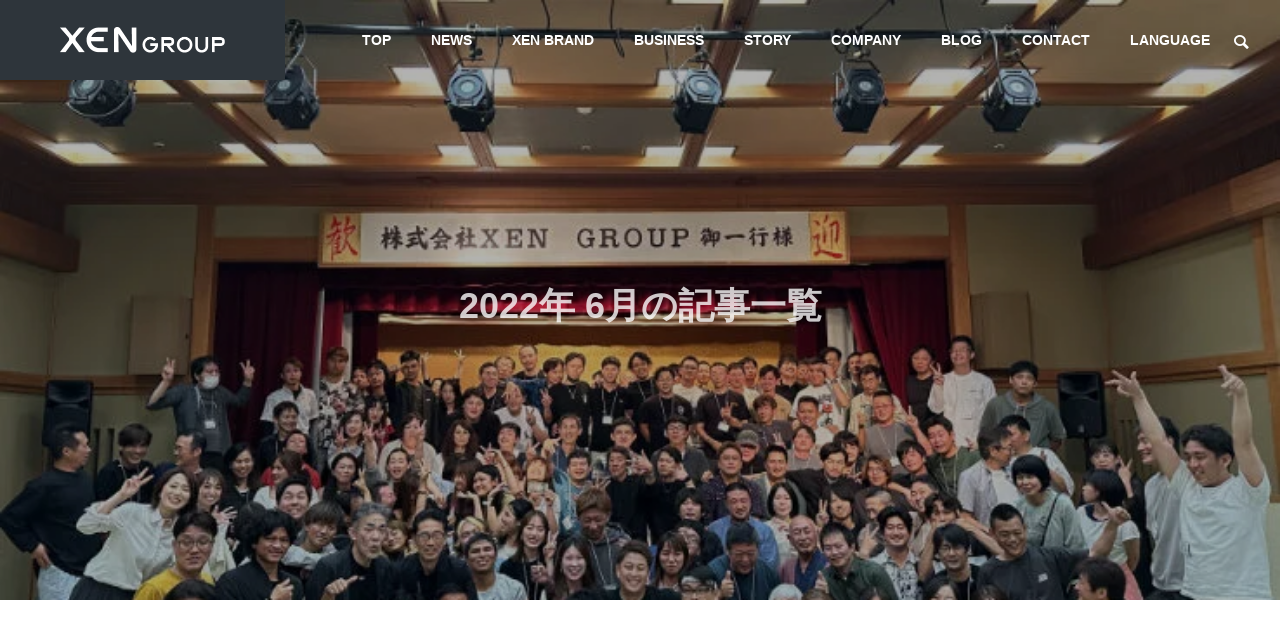

--- FILE ---
content_type: text/html; charset=UTF-8
request_url: https://xen-group.com/2022/06/
body_size: 12923
content:
<!DOCTYPE html><html class="pc" lang="ja"
prefix="og: https://ogp.me/ns#" ><head><meta charset="UTF-8">
<!--[if IE]><meta http-equiv="X-UA-Compatible" content="IE=edge"><![endif]--><meta name="viewport" content="width=device-width"><meta name="description" content="2022年 6月の記事一覧"><link rel="pingback" href="https://xen-group.com/xmlrpc.php"><title>6月, 2022 | XEN GROUP</title><meta name="robots" content="max-image-preview:large" /><link rel="canonical" href="https://xen-group.com/2022/06/" /><link rel="next" href="https://xen-group.com/2022/06/page/2/" />
<script type="application/ld+json" class="aioseo-schema">{"@context":"https:\/\/schema.org","@graph":[{"@type":"WebSite","@id":"https:\/\/xen-group.com\/#website","url":"https:\/\/xen-group.com\/","name":"XEN GROUP","description":"\u30e2\u30ce\u3065\u304f\u308a\u306f\u4e16\u754c\u3092\u8c4a\u304b\u306b\u3059\u308b","inLanguage":"ja","publisher":{"@id":"https:\/\/xen-group.com\/#organization"}},{"@type":"Organization","@id":"https:\/\/xen-group.com\/#organization","name":"XEN GROUP","url":"https:\/\/xen-group.com\/","logo":{"@type":"ImageObject","@id":"https:\/\/xen-group.com\/#organizationLogo","url":"https:\/\/xen-group.com\/wp-content\/uploads\/2021\/10\/logo_black_group.png","width":556,"height":77},"image":{"@id":"https:\/\/xen-group.com\/#organizationLogo"},"sameAs":["https:\/\/www.facebook.com\/takahata.cc","https:\/\/www.instagram.com\/takahata.cc\/","https:\/\/www.youtube.com\/channel\/UCn9ry5fOoS89QkMOiRqbsdw"]},{"@type":"BreadcrumbList","@id":"https:\/\/xen-group.com\/2022\/06\/#breadcrumblist","itemListElement":[{"@type":"ListItem","@id":"https:\/\/xen-group.com\/#listItem","position":1,"item":{"@type":"WebPage","@id":"https:\/\/xen-group.com\/","name":"\u30db\u30fc\u30e0","description":"\u4e16\u754c\u306e\u8ab2\u984c\u89e3\u6c7a\u306b\u6311\u3080\u30e2\u30ce\u3065\u304f\u308a\u96c6\u56e3\u3002\u81ea\u793e\u30d6\u30e9\u30f3\u30c9\u3067\u30d5\u30fc\u30c9\u30ed\u30b9\u3092\u89e3\u6c7a\u3059\u308b\u3010XEN BRAND\u3011\u3001\u6a5f\u68b0\u3092\u958b\u767a\u30fb\u88fd\u9020\u3059\u308b\u3010MACHINE\u3011\u3001\u4ed8\u52a0\u4fa1\u5024\u306e\u9ad8\u3044\u98df\u54c1\u3092\u4f5c\u308b\u3010FOOD\u3011\u3001\u6301\u7d9a\u53ef\u80fd\u306a\u8fb2\u696d\u306b\u6311\u3080\u3010AGRI\u3011\u306e\uff14\u3064\u306e\u4e8b\u696d\u3092\u5c55\u958b\u3002\u30d5\u30fc\u30c9\u30ed\u30b9\u306e\u89e3\u6c7a\u3092\u7b2c\u4e00\u6b69\u3068\u3057SDGs\u306e\u9054\u6210\u306b\u8ca2\u732e\u3059\u308b\u3053\u3068\u3067\u3001\u4e89\u3044\u306e\u306a\u3044\u5584\u304d\u4e16\u754c\u3092\u76ee\u6307\u3059\u3002","url":"https:\/\/xen-group.com\/"},"nextItem":"https:\/\/xen-group.com\/2022\/#listItem"},{"@type":"ListItem","@id":"https:\/\/xen-group.com\/2022\/#listItem","position":2,"item":{"@type":"WebPage","@id":"https:\/\/xen-group.com\/2022\/","name":"2022","url":"https:\/\/xen-group.com\/2022\/"},"nextItem":"https:\/\/xen-group.com\/2022\/06\/#listItem","previousItem":"https:\/\/xen-group.com\/#listItem"},{"@type":"ListItem","@id":"https:\/\/xen-group.com\/2022\/06\/#listItem","position":3,"item":{"@type":"WebPage","@id":"https:\/\/xen-group.com\/2022\/06\/","name":"6\u6708, 2022","url":"https:\/\/xen-group.com\/2022\/06\/"},"previousItem":"https:\/\/xen-group.com\/2022\/#listItem"}]},{"@type":"CollectionPage","@id":"https:\/\/xen-group.com\/2022\/06\/#collectionpage","url":"https:\/\/xen-group.com\/2022\/06\/","name":"6\u6708, 2022 | XEN GROUP","inLanguage":"ja","isPartOf":{"@id":"https:\/\/xen-group.com\/#website"},"breadcrumb":{"@id":"https:\/\/xen-group.com\/2022\/06\/#breadcrumblist"}}]}</script><link rel='dns-prefetch' href='//s.w.org' /><link rel="alternate" type="application/rss+xml" title="XEN GROUP &raquo; フィード" href="https://xen-group.com/feed/" /><link rel="alternate" type="application/rss+xml" title="XEN GROUP &raquo; コメントフィード" href="https://xen-group.com/comments/feed/" />
<script type="text/javascript">window._wpemojiSettings={"baseUrl":"https:\/\/s.w.org\/images\/core\/emoji\/13.1.0\/72x72\/","ext":".png","svgUrl":"https:\/\/s.w.org\/images\/core\/emoji\/13.1.0\/svg\/","svgExt":".svg","source":{"concatemoji":"https:\/\/xen-group.com\/wp-includes\/js\/wp-emoji-release.min.js?ver=5.9.12"}};
/*! This file is auto-generated */
!function(e,a,t){var n,r,o,i=a.createElement("canvas"),p=i.getContext&&i.getContext("2d");function s(e,t){var a=String.fromCharCode;p.clearRect(0,0,i.width,i.height),p.fillText(a.apply(this,e),0,0);e=i.toDataURL();return p.clearRect(0,0,i.width,i.height),p.fillText(a.apply(this,t),0,0),e===i.toDataURL()}function c(e){var t=a.createElement("script");t.src=e,t.defer=t.type="text/javascript",a.getElementsByTagName("head")[0].appendChild(t)}for(o=Array("flag","emoji"),t.supports={everything:!0,everythingExceptFlag:!0},r=0;r<o.length;r++)t.supports[o[r]]=function(e){if(!p||!p.fillText)return!1;switch(p.textBaseline="top",p.font="600 32px Arial",e){case"flag":return s([127987,65039,8205,9895,65039],[127987,65039,8203,9895,65039])?!1:!s([55356,56826,55356,56819],[55356,56826,8203,55356,56819])&&!s([55356,57332,56128,56423,56128,56418,56128,56421,56128,56430,56128,56423,56128,56447],[55356,57332,8203,56128,56423,8203,56128,56418,8203,56128,56421,8203,56128,56430,8203,56128,56423,8203,56128,56447]);case"emoji":return!s([10084,65039,8205,55357,56613],[10084,65039,8203,55357,56613])}return!1}(o[r]),t.supports.everything=t.supports.everything&&t.supports[o[r]],"flag"!==o[r]&&(t.supports.everythingExceptFlag=t.supports.everythingExceptFlag&&t.supports[o[r]]);t.supports.everythingExceptFlag=t.supports.everythingExceptFlag&&!t.supports.flag,t.DOMReady=!1,t.readyCallback=function(){t.DOMReady=!0},t.supports.everything||(n=function(){t.readyCallback()},a.addEventListener?(a.addEventListener("DOMContentLoaded",n,!1),e.addEventListener("load",n,!1)):(e.attachEvent("onload",n),a.attachEvent("onreadystatechange",function(){"complete"===a.readyState&&t.readyCallback()})),(n=t.source||{}).concatemoji?c(n.concatemoji):n.wpemoji&&n.twemoji&&(c(n.twemoji),c(n.wpemoji)))}(window,document,window._wpemojiSettings);</script><link rel="stylesheet" href="https://xen-group.com/wp-content/cache/tcd/common.css" type="text/css" media="all">
<script type='text/javascript' src='https://xen-group.com/wp-includes/js/jquery/jquery.min.js?ver=3.6.0' id='jquery-core-js'></script>
<script type='text/javascript' src='https://xen-group.com/wp-includes/js/jquery/jquery-migrate.min.js?ver=3.3.2' id='jquery-migrate-js'></script>
<script type='text/javascript' src='https://xen-group.com/wp-includes/js/jquery/jquery.form.min.js?ver=4.3.0' id='jquery-form-js'></script>
<script type='text/javascript' src='https://xen-group.com/wp-content/plugins/download-manager/assets/bootstrap/js/popper.min.js?ver=5.9.12' id='wpdm-poper-js'></script>
<script type='text/javascript' src='https://xen-group.com/wp-content/plugins/download-manager/assets/bootstrap/js/bootstrap.min.js?ver=5.9.12' id='wpdm-front-bootstrap-js'></script>
<script type='text/javascript' id='wpdm-frontjs-js-extra'>var wpdm_url={"home":"https:\/\/xen-group.com\/","site":"https:\/\/xen-group.com\/","ajax":"https:\/\/xen-group.com\/wp-admin\/admin-ajax.php"};var wpdm_js={"spinner":"<i class=\"fas fa-sun fa-spin\"><\/i>"};</script>
<script type='text/javascript' src='https://xen-group.com/wp-content/plugins/download-manager/assets/js/front.js?ver=3.2.25' id='wpdm-frontjs-js'></script>
<script type='text/javascript' src='https://xen-group.com/wp-content/plugins/wpdm-premium-packages/assets/js/wpdmpp-front.js?ver=5.9.12' id='wpdm-pp-js-js'></script><link rel="https://api.w.org/" href="https://xen-group.com/wp-json/" />    <script>var wpdmpp_base_url='https://xen-group.com/wp-content/plugins/wpdm-premium-packages/';var wpdmpp_currency_sign='$';var wpdmpp_csign_before='$';var wpdmpp_csign_after='';var wpdmpp_currency_code='USD';var wpdmpp_cart_url='https://xen-group.com/2022/06/30/%e5%8b%a4%e6%80%a0%e7%ae%a1%e7%90%86%e3%81%ae%e3%82%b7%e3%82%b9%e3%83%86%e3%83%a0%e5%8c%96%e3%81%8c%e7%b4%b9%e4%bb%8b%e3%81%95%e3%82%8c%e3%81%be%e3%81%97%e3%81%9f%ef%bc%81/';var wpdmpp_txt={"cart_button_label":"<i class=\"fas fa-shopping-basket mr-2\"><\/i>Add To Cart","pay_now":"Complete Purchase","checkout_button_label":"Complete Purchase"};</script><link rel="stylesheet" media="screen and (max-width:1201px)" href="https://xen-group.com/wp-content/themes/solaris_tcd088/css/footer-bar.css?ver=1.1.1"><script src="https://xen-group.com/wp-content/themes/solaris_tcd088/js/jquery.easing.1.4.js?ver=1.1.1"></script>
<script src="https://xen-group.com/wp-content/themes/solaris_tcd088/js/jscript.js?ver=1.1.1"></script>
<script src="https://xen-group.com/wp-content/themes/solaris_tcd088/js/jquery.cookie.min.js?ver=1.1.1"></script>
<script src="https://xen-group.com/wp-content/themes/solaris_tcd088/js/comment.js?ver=1.1.1"></script>
<script src="https://xen-group.com/wp-content/themes/solaris_tcd088/js/parallax.js?ver=1.1.1"></script><script src="https://xen-group.com/wp-content/themes/solaris_tcd088/js/simplebar.min.js?ver=1.1.1"></script><script src="https://xen-group.com/wp-content/themes/solaris_tcd088/js/header_fix.js?ver=1.1.1"></script><style>#blog_list .title{font-size:20px}@media screen and (max-width:750px){#blog_list .title{font-size:16px}}#page_header .overlay{background-color:rgba(0,0,0,.3)}#site_wrap{display:none}#site_loader_overlay{background:#fff;opacity:1;position:fixed;top:0;left:0;width:100%;height:100%;width:100%;height:100vh;z-index:99999}#site_loader_overlay.slide_up{top:-100vh;opacity:0;-webkit-transition:transition:top .7s cubic-bezier(.83,0,.17,1) .4s,opacity 0s cubic-bezier(.83,0,.17,1) 1.5s;transition:top .7s cubic-bezier(.83,0,.17,1) .4s,opacity 0s cubic-bezier(.83,0,.17,1) 1.5s}#site_loader_overlay.slide_down{top:100vh;opacity:0;-webkit-transition:transition:top .7s cubic-bezier(.83,0,.17,1) .4s,opacity 0s cubic-bezier(.83,0,.17,1) 1.5s;transition:top .7s cubic-bezier(.83,0,.17,1) .4s,opacity 0s cubic-bezier(.83,0,.17,1) 1.5s}#site_loader_overlay.slide_left{left:-100%;opactiy:0;-webkit-transition:transition:left .7s cubic-bezier(.83,0,.17,1) .4s,opacity 0s cubic-bezier(.83,0,.17,1) 1.5s;transition:left .7s cubic-bezier(.83,0,.17,1) .4s,opacity 0s cubic-bezier(.83,0,.17,1) 1.5s}#site_loader_overlay.slide_right{left:100%;opactiy:0;-webkit-transition:transition:left .7s cubic-bezier(.83,0,.17,1) .4s,opacity 0s cubic-bezier(.83,0,.17,1) 1.5s;transition:left .7s cubic-bezier(.83,0,.17,1) .4s,opacity 0s cubic-bezier(.83,0,.17,1) 1.5s}#site_loader_logo{position:relative;width:100%;height:100%}#site_loader_logo_inner{position:absolute;text-align:center;width:100%;top:50%;-ms-transform:translateY(-50%);-webkit-transform:translateY(-50%);transform:translateY(-50%)}#site_loader_overlay.active #site_loader_logo_inner{opacity:0;-webkit-transition:all 1s cubic-bezier(.22,1,.36,1) 0s;transition:all 1s cubic-bezier(.22,1,.36,1) 0s}#site_loader_logo img.mobile{display:none}#site_loader_logo .catch{line-height:1.6;padding:0 50px;width:100%;-webkit-box-sizing:border-box;box-sizing:border-box}#site_loader_logo_inner .message{text-align:left;margin:30px auto 0;display:table}#site_loader_logo.no_logo .message{margin-top:0 !important}#site_loader_logo_inner .message.type2{text-align:center}#site_loader_logo_inner .message.type3{text-align:right}#site_loader_logo_inner .message_inner{display:inline;line-height:1.5;margin:0}@media screen and (max-width:750px){#site_loader_logo.has_mobile_logo img.pc{display:none}#site_loader_logo.has_mobile_logo img.mobile{display:inline}#site_loader_logo .message{margin:23px auto 0}#site_loader_logo .catch{padding:0 20px}}#site_loader_logo .logo_image{opacity:0}#site_loader_logo.use_normal_animation .catch{opacity:0}#site_loader_logo.use_text_animation .catch span{opacity:0;position:relative}#site_loader_logo .message{opacity:0}#site_loader_logo.active .logo_image{-webkit-animation:opacityAnimation 1.4s ease forwards .5s;animation:opacityAnimation 1.4s ease forwards .5s}#site_loader_logo img.use_logo_animation{position:relative;-webkit-animation:slideUpDown 1.5s ease-in-out infinite 0s;animation:slideUpDown 1.5s ease-in-out infinite 0s}#site_loader_logo.use_normal_animation.active .catch{-webkit-animation:opacityAnimation 1.4s ease forwards .5s;animation:opacityAnimation 1.4s ease forwards .5s}#site_loader_logo.use_text_animation .catch span.animate{-webkit-animation:text_animation .5s ease forwards 0s;animation:text_animation .5s ease forwards 0s}#site_loader_logo.use_normal_animation.active .message{-webkit-animation:opacityAnimation 1.4s ease forwards 1.5s;animation:opacityAnimation 1.4s ease forwards 1.5s}#site_loader_logo.use_text_animation.active .message{-webkit-animation:opacityAnimation 1.4s ease forwards 2s;animation:opacityAnimation 1.4s ease forwards 2s}#site_loader_logo_inner .text{display:inline}#site_loader_logo_inner .dot_animation_wrap{display:inline;margin:0 0 0 4px;position:absolute}#site_loader_logo_inner .dot_animation{display:inline}#site_loader_logo_inner i{width:2px;height:2px;margin:0 4px 0 0;border-radius:100%;display:inline-block;background:#000;-webkit-animation:loading-dots-middle-dots .5s linear infinite;-ms-animation:loading-dots-middle-dots .5s linear infinite;animation:loading-dots-middle-dots .5s linear infinite}#site_loader_logo_inner i:first-child{opacity:0;-webkit-animation:loading-dots-first-dot .5s infinite;-ms-animation:loading-dots-first-dot .5s linear infinite;animation:loading-dots-first-dot .5s linear infinite;-webkit-transform:translate(-4px);-ms-transform:translate(-4px);transform:translate(-4px)}#site_loader_logo_inner i:last-child{-webkit-animation:loading-dots-last-dot .5s linear infinite;-ms-animation:loading-dots-last-dot .5s linear infinite;animation:loading-dots-last-dot .5s linear infinite}@-webkit-keyframes loading-dots-fadein{100%{opacity:1}}@keyframes loading-dots-fadein{100%{opacity:1}}@-webkit-keyframes loading-dots-first-dot{100%{-webkit-transform:translate(6px);-ms-transform:translate(6px);transform:translate(6px);opacity:1}}@keyframes loading-dots-first-dot{100%{-webkit-transform:translate(6px);-ms-transform:translate(6px);transform:translate(6px);opacity:1}}@-webkit-keyframes loading-dots-middle-dots{100%{-webkit-transform:translate(6px);-ms-transform:translate(6px);transform:translate(6px)}}@keyframes loading-dots-middle-dots{100%{-webkit-transform:translate(6px);-ms-transform:translate(6px);transform:translate(6px)}}@-webkit-keyframes loading-dots-last-dot{100%{-webkit-transform:translate(6px);-ms-transform:translate(6px);transform:translate(6px);opacity:0}}@keyframes loading-dots-last-dot{100%{-webkit-transform:translate(6px);-ms-transform:translate(6px);transform:translate(6px);opacity:0}}#site_loader_overlay.active #site_loader_animation{opacity:0;-webkit-transition:all 1s cubic-bezier(.22,1,.36,1) 0s;transition:all 1s cubic-bezier(.22,1,.36,1) 0s}#site_loader_logo_inner .message{font-size:16px;color:#000}#site_loader_logo_inner i{background:#000}@media screen and (max-width:750px){#site_loader_logo_inner .message{font-size:14px}}.broken_link,a.broken_link{text-decoration:line-through}</style><link rel="icon" href="https://xen-group.com/wp-content/uploads/2025/02/favicon4.jpg" sizes="32x32"/><link rel="icon" href="https://xen-group.com/wp-content/uploads/2025/02/favicon4.jpg" sizes="192x192"/><link rel="apple-touch-icon" href="https://xen-group.com/wp-content/uploads/2025/02/favicon4.jpg"/><meta name="msapplication-TileImage" content="https://xen-group.com/wp-content/uploads/2025/02/favicon4.jpg"/><meta name="generator" content="WordPress Download Manager 3.2.25"/><link href="https://fonts.googleapis.com/css?family=Rubik" rel="stylesheet"><style>.w3eden .fetfont,.w3eden .btn,.w3eden .btn.wpdm-front h3.title,.w3eden .wpdm-social-lock-box .IN-widget a span:last-child,.w3eden #xfilelist .panel-heading,.w3eden .wpdm-frontend-tabs a,.w3eden .alert:before,.w3eden .panel .panel-heading,.w3eden .discount-msg,.w3eden .panel.dashboard-panel h3,.w3eden #wpdm-dashboard-sidebar .list-group-item,.w3eden #package-description .wp-switch-editor,.w3eden .w3eden.author-dashbboard .nav.nav-tabs li a,.w3eden .wpdm_cart thead th,.w3eden #csp .list-group-item,.w3eden .modal-title{font-family:Rubik,-apple-system,BlinkMacSystemFont,"Segoe UI",Roboto,Helvetica,Arial,sans-serif,"Apple Color Emoji","Segoe UI Emoji","Segoe UI Symbol";text-transform:uppercase;font-weight:700}.w3eden #csp .list-group-item{text-transform:unset}</style>
<script type="text/javascript">jQuery(document).ready(function($){if($('.megamenu_a .slider').length){$('.megamenu_a .slider').slick({infinite:true,dots:false,arrows:false,slidesToShow:3,slidesToScroll:1,swipeToSlide:true,touchThreshold:20,adaptiveHeight:false,pauseOnHover:true,autoplay:true,fade:false,easing:'easeOutExpo',speed:700,autoplaySpeed:5000});$('.megamenu_a .prev_item').on('click',function(){$(this).closest('.megamenu_a').find('.slider').slick('slickPrev');});$('.megamenu_a .next_item').on('click',function(){$(this).closest('.megamenu_a').find('.slider').slick('slickNext');});};if($('.megamenu_b .service_list_area').length){$(".megamenu_b .service_item_list .item").hover(function(){$(this).siblings().removeClass('active');$(this).addClass('active');service_id=$(this).data('service-id');$(this).closest('.service_list_area').find('.service_image_list .image').removeClass('active');$('#'+service_id).addClass('active');},function(){$(this).removeClass('active');});};});</script><script async src="https://www.googletagmanager.com/gtag/js?id=UA-96539581-2"></script>
<script>window.dataLayer=window.dataLayer||[];function gtag(){dataLayer.push(arguments);}
gtag('js',new Date());gtag('config','UA-96539581-2');</script></head><body data-rsssl=1 id="body" class="archive date load_screen_animation_type1 use_loading_screen use_header_fix use_mobile_header_fix one_news_category"><div id="site_loader_overlay"><div id="site_loader_logo" class="cf   has_mobile_logo  use_normal_animation"><div id="site_loader_logo_inner"><div class="logo_image"><img class="pc use_logo_animation" src="https://xen-group.com/wp-content/uploads/2025/01/new-logo2.png?1768597550" alt="" title="" width="330" height="51" /></div><div class="logo_image"><img class="mobile use_logo_animation" src="https://xen-group.com/wp-content/uploads/2025/01/sp用.png?1768597550" alt="" title="" width="199" height="31" /></div></div></div></div><header id="header"><div id="header_logo"><p class="logo">
<a href="https://xen-group.com/" title="XEN GROUP">
<img class="logo_image pc" src="https://xen-group.com/wp-content/uploads/2025/01/pc用ロゴ_2.png?1768597550" alt="XEN GROUP" title="XEN GROUP" width="165" height="26" />
<img class="logo_image mobile" src="https://xen-group.com/wp-content/uploads/2025/01/pc用ロゴ.png?1768597550" alt="XEN GROUP" title="XEN GROUP" width="99" height="16" />   </a></p></div><div id="header_search"><div id="header_search_button"></div><form role="search" method="get" id="header_searchform" action="https://xen-group.com"><div class="input_area"><input type="text" value="" id="header_search_input" name="s" autocomplete="off"></div><div class="button"><label for="header_search_button"></label><input type="submit" id="header_search_button" value=""></div></form></div>
<a id="global_menu_button" href="#"><span></span><span></span><span></span></a><nav id="global_menu"><ul id="menu-%e3%83%a1%e3%83%8b%e3%83%a5%e3%83%bc" class="menu"><li id="menu-item-31" class="menu-item menu-item-type-custom menu-item-object-custom menu-item-home menu-item-31 "><a href="https://xen-group.com/">TOP</a></li><li id="menu-item-201" class="menu-item menu-item-type-custom menu-item-object-custom menu-item-201 "><a href="https://xen-group.com/news/">NEWS</a></li><li id="menu-item-8228" class="menu-item menu-item-type-custom menu-item-object-custom menu-item-has-children menu-item-8228 "><a href="https://xen-jpn.com/">XEN BRAND</a><ul class="sub-menu"><li id="menu-item-8229" class="menu-item menu-item-type-custom menu-item-object-custom menu-item-8229 "><a href="https://xen-jpn.com/wss-xcu/">X-Charge unit</a></li><li id="menu-item-254" class="menu-item menu-item-type-post_type menu-item-object-page menu-item-254 "><a href="https://xen-group.com/heat-tech/">X-Dry unit</a></li></ul></li><li id="menu-item-195" class="menu-item menu-item-type-custom menu-item-object-custom menu-item-has-children menu-item-195 "><a href="https://xen-group.com/business/">BUSINESS</a><ul class="sub-menu"><li id="menu-item-196" class="menu-item menu-item-type-post_type menu-item-object-service menu-item-196 "><a href="https://xen-group.com/business/xen/">XEN BRAND</a></li><li id="menu-item-3717" class="menu-item menu-item-type-custom menu-item-object-custom menu-item-has-children menu-item-3717 "><a>MACHINE</a><ul class="sub-menu"><li id="menu-item-3716" class="menu-item menu-item-type-custom menu-item-object-custom menu-item-3716 "><a href="https://machine.xen-group.com/">XEN MACHINE</a></li><li id="menu-item-3667" class="menu-item menu-item-type-custom menu-item-object-custom menu-item-3667 "><a href="https://ja.nc-net.or.jp/company/92852/">XEN MACHINE  ×  EMIDAS</a></li></ul></li><li id="menu-item-198" class="menu-item menu-item-type-post_type menu-item-object-service menu-item-198 "><a href="https://xen-group.com/business/food/">FOOD</a></li><li id="menu-item-199" class="menu-item menu-item-type-post_type menu-item-object-service menu-item-199 "><a href="https://xen-group.com/business/agri/">AGRI</a></li></ul></li><li id="menu-item-200" class="menu-item menu-item-type-custom menu-item-object-custom menu-item-200 "><a href="https://xen-group.com/story/">STORY</a></li><li id="menu-item-491" class="menu-item menu-item-type-post_type menu-item-object-page menu-item-has-children menu-item-491 "><a href="https://xen-group.com/company-profile/">COMPANY</a><ul class="sub-menu"><li id="menu-item-676" class="menu-item menu-item-type-custom menu-item-object-custom menu-item-676 "><a href="https://xen-group.com/company-profile/">PHILOSOPHY</a></li><li id="menu-item-671" class="menu-item menu-item-type-custom menu-item-object-custom menu-item-671 "><a href="https://xen-group.com/company-profile/#message">MESSAGE</a></li><li id="menu-item-677" class="menu-item menu-item-type-custom menu-item-object-custom menu-item-677 "><a href="https://xen-group.com/company-profile/#overview">OVERVIEW</a></li><li id="menu-item-678" class="menu-item menu-item-type-custom menu-item-object-custom menu-item-678 "><a href="https://xen-group.com/company-profile/#history">HISTORY</a></li><li id="menu-item-674" class="menu-item menu-item-type-custom menu-item-object-custom menu-item-674 "><a href="https://xen-group.com/company-profile/#access">ACCESS</a></li></ul></li><li id="menu-item-2668" class="menu-item menu-item-type-post_type menu-item-object-page current_page_parent menu-item-2668 current-menu-item"><a href="https://xen-group.com/blog/">BLOG</a></li><li id="menu-item-764" class="menu-item menu-item-type-post_type menu-item-object-page menu-item-764 "><a href="https://xen-group.com/contact/">CONTACT</a></li><li id="menu-item-2977" class="menu-item menu-item-type-custom menu-item-object-custom menu-item-home menu-item-has-children menu-item-2977 "><a href="https://xen-group.com/">LANGUAGE</a><ul class="sub-menu"><li id="menu-item-2978" class="menu-item menu-item-type-custom menu-item-object-custom menu-item-2978 "><a href="https://en.xen-group.com/">ENGLISH</a></li><li id="menu-item-2979" class="menu-item menu-item-type-custom menu-item-object-custom menu-item-2979 "><a href="https://zhtw.xen-group.com/">繁體中文</a></li><li id="menu-item-3198" class="menu-item menu-item-type-custom menu-item-object-custom menu-item-3198 "><a href="https://zh.xen-group.com/">简体中文</a></li><li id="menu-item-3838" class="menu-item menu-item-type-custom menu-item-object-custom menu-item-3838 "><a href="https://ko.xen-group.com/">한국어</a></li></ul></li></ul></nav></header><div id="container" ><div id="page_header"><div id="page_header_inner"><h1 class="catch common_headline rich_font_type2 animation_type1 animate_item">2022年 6月の記事一覧</h1></div><div class="overlay"></div><div class="bg_image" style="background:url(https://xen-group.com/wp-content/uploads/2025/01/IMG_7242-e1736140684590.jpg) no-repeat center top; background-size:cover;"></div></div><div id="blog_archive" class="inview"><div id="archive_square_headline" class="square_headline"><h3><span class="headline rich_font_type2">BLOG</span></h3></div><div id="blog_list"><article class="item">
<a class="image_link animate_background" href="https://xen-group.com/2022/06/30/%e5%8b%a4%e6%80%a0%e7%ae%a1%e7%90%86%e3%81%ae%e3%82%b7%e3%82%b9%e3%83%86%e3%83%a0%e5%8c%96%e3%81%8c%e7%b4%b9%e4%bb%8b%e3%81%95%e3%82%8c%e3%81%be%e3%81%97%e3%81%9f%ef%bc%81/"><div class="image_wrap"><div class="image" style="background:url(https://xen-group.com/wp-content/uploads/2022/06/DSC01155-scaled-e1656579688150.jpg) no-repeat center center; background-size:cover;"></div></div>
</a><div class="content"><div class="content_inner"><ul class="meta clearfix"><li class="category"><a class="cat_id37" href="https://xen-group.com/category/xen-group/">XEN GROUP</a></li><li class="date"><time class="entry-date updated" datetime="2022-06-30T18:08:06+09:00">2022.06.30</time></li></ul><h3 class="title"><a href="https://xen-group.com/2022/06/30/%e5%8b%a4%e6%80%a0%e7%ae%a1%e7%90%86%e3%81%ae%e3%82%b7%e3%82%b9%e3%83%86%e3%83%a0%e5%8c%96%e3%81%8c%e7%b4%b9%e4%bb%8b%e3%81%95%e3%82%8c%e3%81%be%e3%81%97%e3%81%9f%ef%bc%81/"><span>勤怠管理のシステム化が紹介されました！</span></a></h3><p class="desc"><span>こんにちは！今日も暑いですね！！　青空の下に大時計がドーーン！と現れていました。何とも言えない存在感&amp;#x1f606;そして新工場も着々と。そして中は、クリア塗装がされていました。今年は、梅雨が短くて、そして急激に気温が高くなっているので夏バテ気味の方</span></p></div></div></article><article class="item">
<a class="image_link animate_background" href="https://xen-group.com/2022/06/29/%e3%81%ab%e3%82%93%e3%81%ab%e3%81%8f%e4%bd%9c%e6%a5%ad%e3%81%a8agri%e3%81%ae%e6%a7%98%e5%ad%90/"><div class="image_wrap"><div class="image" style="background:url(https://xen-group.com/wp-content/uploads/2022/06/20220629091938-scaled.jpeg) no-repeat center center; background-size:cover;"></div></div>
</a><div class="content"><div class="content_inner"><ul class="meta clearfix"><li class="category"><a class="cat_id38" href="https://xen-group.com/category/agri/">AGRI</a></li><li class="date"><time class="entry-date updated" datetime="2022-06-29T17:14:55+09:00">2022.06.29</time></li></ul><h3 class="title"><a href="https://xen-group.com/2022/06/29/%e3%81%ab%e3%82%93%e3%81%ab%e3%81%8f%e4%bd%9c%e6%a5%ad%e3%81%a8agri%e3%81%ae%e6%a7%98%e5%ad%90/"><span>にんにく作業とAGRIの様子</span></a></h3><p class="desc"><span>みなさん、こんにちは！ごっしーです。ついに四国も梅雨明けが発表されて、夏本番ですね&amp;#x1f334;第６工場もいよいよ完成間近！コンクリートの仕上げ作業が行われていましたよ。さて、先週はブログネタがすごくいっぱいで報告が遅くなってしまったのですが、ニン</span></p></div></div></article><article class="item">
<a class="image_link animate_background" href="https://xen-group.com/2022/06/28/%e7%b5%8c%e5%96%b6%e6%96%b9%e9%87%9d%e7%99%ba%e8%a1%a8%e4%bc%9a%ef%bc%88bbq%e7%b7%a8%ef%bc%89/"><div class="image_wrap"><div class="image" style="background:url(https://xen-group.com/wp-content/uploads/2022/06/0628-4-scaled-e1656410699660.jpeg) no-repeat center center; background-size:cover;"></div></div>
</a><div class="content"><div class="content_inner"><ul class="meta clearfix"><li class="category"><a class="cat_id37" href="https://xen-group.com/category/xen-group/">XEN GROUP</a></li><li class="date"><time class="entry-date updated" datetime="2022-06-28T19:08:39+09:00">2022.06.28</time></li></ul><h3 class="title"><a href="https://xen-group.com/2022/06/28/%e7%b5%8c%e5%96%b6%e6%96%b9%e9%87%9d%e7%99%ba%e8%a1%a8%e4%bc%9a%ef%bc%88bbq%e7%b7%a8%ef%bc%89/"><span>経営方針発表会（BBQ編）</span></a></h3><p class="desc"><span>今日は驚きの暑さでしたね&amp;#x1f4a6;&amp;#x1f4a6;　蝉こそ鳴いていないけど、完全に真夏の感じでした&amp;#x1f4a6;昨日に引き続き、今日は経営方針発表会の後の座談会BBQのことをお伝えします。「自由参加で座談会をやりますよー。」とみんなにお知らせして参加人数を確認すると、な</span></p></div></div></article><article class="item">
<a class="image_link animate_background" href="https://xen-group.com/2022/06/27/56%e6%9c%9f%e7%b5%8c%e5%96%b6%e6%96%b9%e9%87%9d%e7%99%ba%e8%a1%a8%e4%bc%9a%ef%bc%88%e6%9c%ac%e4%bc%9a%e7%b7%a8%ef%bc%89/"><div class="image_wrap"><div class="image" style="background:url(https://xen-group.com/wp-content/uploads/2022/06/0627-26-scaled-e1656325359766.jpeg) no-repeat center center; background-size:cover;"></div></div>
</a><div class="content"><div class="content_inner"><ul class="meta clearfix"><li class="category"><a class="cat_id37" href="https://xen-group.com/category/xen-group/">XEN GROUP</a></li><li class="date"><time class="entry-date updated" datetime="2022-06-27T19:44:32+09:00">2022.06.27</time></li></ul><h3 class="title"><a href="https://xen-group.com/2022/06/27/56%e6%9c%9f%e7%b5%8c%e5%96%b6%e6%96%b9%e9%87%9d%e7%99%ba%e8%a1%a8%e4%bc%9a%ef%bc%88%e6%9c%ac%e4%bc%9a%e7%b7%a8%ef%bc%89/"><span>56期経営方針発表会（本会編）</span></a></h3><p class="desc"><span>こんにちは！　XEN GROUPがある高松市三谷町は今日お昼前後に結構雷が鳴っていました。昔から「雷が鳴ったら梅雨が明ける」と言われますが、そして確かに明日以降の天気予報はずっと晴れなんですけど、梅雨・・・一瞬でしたよね&amp;#x1f605;　この夏、水不足にならないか心配です&amp;#x1f4a6;</span></p></div></div></article><article class="item">
<a class="image_link animate_background" href="https://xen-group.com/2022/06/23/%e7%b5%8c%e5%96%b6%e6%96%b9%e9%87%9d%e7%99%ba%e8%a1%a8%e4%bc%9a%e6%ba%96%e5%82%99/"><div class="image_wrap"><div class="image" style="background:url(https://xen-group.com/wp-content/uploads/2022/06/0623-3-scaled-e1655977506962.jpeg) no-repeat center center; background-size:cover;"></div></div>
</a><div class="content"><div class="content_inner"><ul class="meta clearfix"><li class="category"><a class="cat_id37" href="https://xen-group.com/category/xen-group/">XEN GROUP</a></li><li class="date"><time class="entry-date updated" datetime="2023-04-21T09:39:13+09:00">2022.06.23</time></li></ul><h3 class="title"><a href="https://xen-group.com/2022/06/23/%e7%b5%8c%e5%96%b6%e6%96%b9%e9%87%9d%e7%99%ba%e8%a1%a8%e4%bc%9a%e6%ba%96%e5%82%99/"><span>経営方針発表会準備</span></a></h3><p class="desc"><span>お疲れ様です。今日は朝から暑かったですね。週間天気予報を見ても、30度以上が続くようなので熱中症には気をつけましょう&amp;#x1f4a6;弊社は今月が決算で、7月から新たに56期を迎えます。と言うことで、今週の土曜日には食堂にみんなが集まって「56期経営方針発表会」が開かれます。兵庫工場</span></p></div></div></article><article class="item">
<a class="image_link animate_background" href="https://xen-group.com/2022/06/22/%e6%9d%90%e6%96%99%e3%81%ae%e9%ab%98%e9%a8%b0%e3%80%82%e7%ab%af%e6%9d%90%e3%82%92%e3%81%a9%e3%81%86%e3%81%99%e3%82%8b%ef%bc%81%ef%bc%9f/"><div class="image_wrap"><div class="image" style="background:url(https://xen-group.com/wp-content/uploads/2022/06/0622-8-scaled-e1655887363318.jpeg) no-repeat center center; background-size:cover;"></div></div>
</a><div class="content"><div class="content_inner"><ul class="meta clearfix"><li class="category"><a class="cat_id40" href="https://xen-group.com/category/machine/">MACHINE</a></li><li class="date"><time class="entry-date updated" datetime="2022-06-23T10:23:24+09:00">2022.06.22</time></li></ul><h3 class="title"><a href="https://xen-group.com/2022/06/22/%e6%9d%90%e6%96%99%e3%81%ae%e9%ab%98%e9%a8%b0%e3%80%82%e7%ab%af%e6%9d%90%e3%82%92%e3%81%a9%e3%81%86%e3%81%99%e3%82%8b%ef%bc%81%ef%bc%9f/"><span>材料の高騰。端材をどうする！？</span></a></h3><p class="desc"><span>こんにちは！　私の好きな大ガラス2階からの風景。田植えが終わっていますね。のどかで癒されます♡弊社にお越し下さった方はご存じと思いますが、この下が入口になっていて正面には75インチモニターに動画が流れています。受付嬢は居なくて（笑）、タブレットをタッチした後、</span></p></div></div></article><article class="item">
<a class="image_link animate_background" href="https://xen-group.com/2022/06/20/%e9%83%a8%e5%93%81%e6%89%8b%e9%85%8d%e3%81%ab%e4%b8%80%e8%8b%a6%e5%8a%b4%e3%81%a7%e3%81%99%e3%82%88%e3%81%ad/"><div class="image_wrap"><div class="image" style="background:url(https://xen-group.com/wp-content/uploads/2022/06/0620-4-scaled-e1655717367308.jpeg) no-repeat center center; background-size:cover;"></div></div>
</a><div class="content"><div class="content_inner"><ul class="meta clearfix"><li class="category"><a class="cat_id37" href="https://xen-group.com/category/xen-group/">XEN GROUP</a></li><li class="date"><time class="entry-date updated" datetime="2023-04-21T09:42:33+09:00">2022.06.20</time></li></ul><h3 class="title"><a href="https://xen-group.com/2022/06/20/%e9%83%a8%e5%93%81%e6%89%8b%e9%85%8d%e3%81%ab%e4%b8%80%e8%8b%a6%e5%8a%b4%e3%81%a7%e3%81%99%e3%82%88%e3%81%ad/"><span>部品手配に一苦労ですよね</span></a></h3><p class="desc"><span>お疲れ様です。今日も第６工場を覗いてみました。順調に進んでいる様子。今日は中も見てみると、壁も入って、うんうん、良い感じです。さて、今日は電気部品が入らないって言うお話です。ニュースでも、半導体不足が多くの業界の頭痛の種になっていることが報道されていま</span></p></div></div></article><article class="item">
<a class="image_link animate_background" href="https://xen-group.com/2022/06/17/%e4%bb%8a%e6%97%a5%e3%81%ae%e3%81%8a%e6%98%bc%e3%81%af%e3%81%8a%e5%a5%bd%e3%81%bf%e7%84%bc%e3%81%8d%ef%bc%86%e7%8f%be%e5%a0%b4%e3%81%ae%e6%a7%98%e5%ad%90%ef%bc%88%e5%86%99%e7%9c%9f%e5%a4%9a%e3%82%81/"><div class="image_wrap"><div class="image" style="background:url(https://xen-group.com/wp-content/uploads/2022/06/0617-1-scaled-e1655449444597.jpeg) no-repeat center center; background-size:cover;"></div></div>
</a><div class="content"><div class="content_inner"><ul class="meta clearfix"><li class="category"><a class="cat_id37" href="https://xen-group.com/category/xen-group/">XEN GROUP</a></li><li class="date"><time class="entry-date updated" datetime="2022-06-17T17:50:00+09:00">2022.06.17</time></li></ul><h3 class="title"><a href="https://xen-group.com/2022/06/17/%e4%bb%8a%e6%97%a5%e3%81%ae%e3%81%8a%e6%98%bc%e3%81%af%e3%81%8a%e5%a5%bd%e3%81%bf%e7%84%bc%e3%81%8d%ef%bc%86%e7%8f%be%e5%a0%b4%e3%81%ae%e6%a7%98%e5%ad%90%ef%bc%88%e5%86%99%e7%9c%9f%e5%a4%9a%e3%82%81/"><span>今日のお昼はお好み焼き＆現場の様子（写真多め）</span></a></h3><p class="desc"><span>お昼前にキッチンをのぞくと、「ん！？　今日何？？？お好み焼き！？」はい、お好み焼きが昼食にでました&amp;#x1f604;それも、オーブンを使って、手まめに作ってくれていました。↑ここから、ひっくり返して更に焼きます。美味しそうに出来ました♡</span></p></div></div></article><article class="item">
<a class="image_link animate_background" href="https://xen-group.com/2022/06/15/%e5%bc%95%e8%b6%8a%e3%81%97%e6%ba%96%e5%82%99/"><div class="image_wrap"><div class="image" style="background:url(https://xen-group.com/wp-content/uploads/2022/06/0615-2-scaled-e1655282189343.jpeg) no-repeat center center; background-size:cover;"></div></div>
</a><div class="content"><div class="content_inner"><ul class="meta clearfix"><li class="category"><a class="cat_id37" href="https://xen-group.com/category/xen-group/">XEN GROUP</a></li><li class="date"><time class="entry-date updated" datetime="2023-04-21T09:40:27+09:00">2022.06.15</time></li></ul><h3 class="title"><a href="https://xen-group.com/2022/06/15/%e5%bc%95%e8%b6%8a%e3%81%97%e6%ba%96%e5%82%99/"><span>引越し準備</span></a></h3><p class="desc"><span>新しく建設中の第6工場はひさしが作られていました。ドアなども付いて、完成が近づいているのが分かります。この工場が稼働し始めると、毎日の工場歩きの距離が長くなります&amp;#x1f606;それから、今日のXEN GROUPの昼食はこちらです！手作りロールキャベツ、コロ</span></p></div></div></article><article class="item">
<a class="image_link animate_background" href="https://xen-group.com/2022/06/14/%e7%a4%be%e9%95%b7%e9%9d%a2%e8%ab%87%e3%81%a8%e3%82%bf%e3%83%94%e3%82%aa%e3%82%ab/"><div class="image_wrap"><div class="image" style="background:url(https://xen-group.com/wp-content/uploads/2022/06/0614-1-scaled-e1655198621693.jpeg) no-repeat center center; background-size:cover;"></div></div>
</a><div class="content"><div class="content_inner"><ul class="meta clearfix"><li class="category"><a class="cat_id37" href="https://xen-group.com/category/xen-group/">XEN GROUP</a></li><li class="date"><time class="entry-date updated" datetime="2022-06-14T18:27:52+09:00">2022.06.14</time></li></ul><h3 class="title"><a href="https://xen-group.com/2022/06/14/%e7%a4%be%e9%95%b7%e9%9d%a2%e8%ab%87%e3%81%a8%e3%82%bf%e3%83%94%e3%82%aa%e3%82%ab/"><span>社長面談とタピオカ</span></a></h3><p class="desc"><span>こんにちは！　四国地方も昨日6月13日に梅雨入りしたんですね。今日知りました&amp;#x1f605;梅雨明けはだいたい7月17日頃らしいので、1カ月ちょっとは雨の季節を楽しまないといけませんね。笑さて、先日、評価の季節ということで、リーダーが自工程のメンバーと面談することについてブログでご</span></p></div></div></article></div><div class="page_navi clearfix"><ul class='page-numbers'><li><span aria-current="page" class="page-numbers current">1</span></li><li><a class="page-numbers" href="https://xen-group.com/2022/06/page/2/">2</a></li><li><a class="next page-numbers" href="https://xen-group.com/2022/06/page/2/"><span>&raquo;</span></a></li></ul></div></div><footer id="footer"><div id="return_top2">
<a href="#body"><span>TOP</span></a></div><div id="footer_top"><div id="footer_logo"><h2 class="logo">
<a href="https://xen-group.com/" title="XEN GROUP">
<img class="logo_image pc" src="https://xen-group.com/wp-content/uploads/2025/01/new-logo2.png?1768597550" alt="XEN GROUP" title="XEN GROUP" width="165" height="26" />
<img class="logo_image mobile" src="https://xen-group.com/wp-content/uploads/2025/01/アセット-11.png?1768597550" alt="XEN GROUP" title="XEN GROUP" width="133" height="21" />   </a></h2></div><ul id="footer_sns" class="sns_button_list clearfix color_type1"><li class="insta"><a href="https://instagram.com/xengroup_1967" rel="nofollow noopener" target="_blank" title="Instagram"><span>Instagram</span></a></li><li class="facebook"><a href="https://www.facebook.com/xen.group" rel="nofollow noopener" target="_blank" title="Facebook"><span>Facebook</span></a></li><li class="youtube"><a href="https://www.youtube.com/channel/UCn9ry5fOoS89QkMOiRqbsdw" rel="nofollow noopener" target="_blank" title="Youtube"><span>Youtube</span></a></li><li class="rss"><a href="https://xen-group.com/members-site/" rel="nofollow noopener" target="_blank" title="MEMBER'S"><span>MEMBER'S</span></a></li></ul></div><div id="footer_banner"><div class="item">
<a class="link animate_background" href="https://xen-group.com/business/xen/"><div class="title_area"><h3 class="title rich_font_type2">XEN BRAND</h3></div><div class="overlay" style="background: -moz-linear-gradient(left,  rgba(0,0,0,0.7) 0%, rgba(0,0,0,0) 100%); background: -webkit-linear-gradient(left,  rgba(0,0,0,0.7) 0%,rgba(0,0,0,0) 100%); background: linear-gradient(to right,  rgba(0,0,0,0.7) 0%,rgba(0,0,0,0) 100%);"></div><div class="image_wrap"><div class="image" style="background:url(https://xen-group.com/wp-content/uploads/2021/10/4H5A4794.jpg) no-repeat center center; background-size:cover;"></div></div>
</a></div><div class="item">
<a class="link animate_background" href="https://machine.xen-group.com/"><div class="title_area"><h3 class="title rich_font_type2">MACHINE</h3></div><div class="overlay" style="background: -moz-linear-gradient(left,  rgba(0,0,0,0.7) 0%, rgba(0,0,0,0) 100%); background: -webkit-linear-gradient(left,  rgba(0,0,0,0.7) 0%,rgba(0,0,0,0) 100%); background: linear-gradient(to right,  rgba(0,0,0,0.7) 0%,rgba(0,0,0,0) 100%);"></div><div class="image_wrap"><div class="image" style="background:url(https://xen-group.com/wp-content/uploads/2021/10/700_440_food.jpg) no-repeat center center; background-size:cover;"></div></div>
</a></div><div class="item">
<a class="link animate_background" href="https://xen-group.com/business/food/"><div class="title_area"><h3 class="title rich_font_type2">FOOD</h3></div><div class="overlay" style="background: -moz-linear-gradient(left,  rgba(0,0,0,0.7) 0%, rgba(0,0,0,0) 100%); background: -webkit-linear-gradient(left,  rgba(0,0,0,0.7) 0%,rgba(0,0,0,0) 100%); background: linear-gradient(to right,  rgba(0,0,0,0.7) 0%,rgba(0,0,0,0) 100%);"></div><div class="image_wrap"><div class="image" style="background:url(https://xen-group.com/wp-content/uploads/2023/11/IMG_4693-2.jpg) no-repeat center center; background-size:cover;"></div></div>
</a></div><div class="item">
<a class="link animate_background" href="https://xen-group.com/business/agri/"><div class="title_area"><h3 class="title rich_font_type2">AGRI</h3></div><div class="overlay" style="background: -moz-linear-gradient(left,  rgba(0,0,0,0.7) 0%, rgba(0,0,0,0) 100%); background: -webkit-linear-gradient(left,  rgba(0,0,0,0.7) 0%,rgba(0,0,0,0) 100%); background: linear-gradient(to right,  rgba(0,0,0,0.7) 0%,rgba(0,0,0,0) 100%);"></div><div class="image_wrap"><div class="image" style="background:url(https://xen-group.com/wp-content/uploads/2021/10/770_440_agri.jpg) no-repeat center center; background-size:cover;"></div></div>
</a></div></div><p id="copyright">Copyright © 2021</p></footer><div id="return_top">
<a href="#body"><span>TOP</span></a></div></div><div id="drawer_menu"><nav><ul id="mobile_menu" class="menu"><li class="menu-item menu-item-type-custom menu-item-object-custom menu-item-home menu-item-31 "><a href="https://xen-group.com/">TOP</a></li><li class="menu-item menu-item-type-custom menu-item-object-custom menu-item-201 "><a href="https://xen-group.com/news/">NEWS</a></li><li class="menu-item menu-item-type-custom menu-item-object-custom menu-item-has-children menu-item-8228 "><a href="https://xen-jpn.com/">XEN BRAND</a><ul class="sub-menu"><li class="menu-item menu-item-type-custom menu-item-object-custom menu-item-8229 "><a href="https://xen-jpn.com/wss-xcu/">X-Charge unit</a></li><li class="menu-item menu-item-type-post_type menu-item-object-page menu-item-254 "><a href="https://xen-group.com/heat-tech/">X-Dry unit</a></li></ul></li><li class="menu-item menu-item-type-custom menu-item-object-custom menu-item-has-children menu-item-195 "><a href="https://xen-group.com/business/">BUSINESS</a><ul class="sub-menu"><li class="menu-item menu-item-type-post_type menu-item-object-service menu-item-196 "><a href="https://xen-group.com/business/xen/">XEN BRAND</a></li><li class="menu-item menu-item-type-custom menu-item-object-custom menu-item-has-children menu-item-3717 "><a>MACHINE</a><ul class="sub-menu"><li class="menu-item menu-item-type-custom menu-item-object-custom menu-item-3716 "><a href="https://machine.xen-group.com/">XEN MACHINE</a></li><li class="menu-item menu-item-type-custom menu-item-object-custom menu-item-3667 "><a href="https://ja.nc-net.or.jp/company/92852/">XEN MACHINE  ×  EMIDAS</a></li></ul></li><li class="menu-item menu-item-type-post_type menu-item-object-service menu-item-198 "><a href="https://xen-group.com/business/food/">FOOD</a></li><li class="menu-item menu-item-type-post_type menu-item-object-service menu-item-199 "><a href="https://xen-group.com/business/agri/">AGRI</a></li></ul></li><li class="menu-item menu-item-type-custom menu-item-object-custom menu-item-200 "><a href="https://xen-group.com/story/">STORY</a></li><li class="menu-item menu-item-type-post_type menu-item-object-page menu-item-has-children menu-item-491 "><a href="https://xen-group.com/company-profile/">COMPANY</a><ul class="sub-menu"><li class="menu-item menu-item-type-custom menu-item-object-custom menu-item-676 "><a href="https://xen-group.com/company-profile/">PHILOSOPHY</a></li><li class="menu-item menu-item-type-custom menu-item-object-custom menu-item-671 "><a href="https://xen-group.com/company-profile/#message">MESSAGE</a></li><li class="menu-item menu-item-type-custom menu-item-object-custom menu-item-677 "><a href="https://xen-group.com/company-profile/#overview">OVERVIEW</a></li><li class="menu-item menu-item-type-custom menu-item-object-custom menu-item-678 "><a href="https://xen-group.com/company-profile/#history">HISTORY</a></li><li class="menu-item menu-item-type-custom menu-item-object-custom menu-item-674 "><a href="https://xen-group.com/company-profile/#access">ACCESS</a></li></ul></li><li class="menu-item menu-item-type-post_type menu-item-object-page current_page_parent menu-item-2668 current-menu-item"><a href="https://xen-group.com/blog/">BLOG</a></li><li class="menu-item menu-item-type-post_type menu-item-object-page menu-item-764 "><a href="https://xen-group.com/contact/">CONTACT</a></li><li class="menu-item menu-item-type-custom menu-item-object-custom menu-item-home menu-item-has-children menu-item-2977 "><a href="https://xen-group.com/">LANGUAGE</a><ul class="sub-menu"><li class="menu-item menu-item-type-custom menu-item-object-custom menu-item-2978 "><a href="https://en.xen-group.com/">ENGLISH</a></li><li class="menu-item menu-item-type-custom menu-item-object-custom menu-item-2979 "><a href="https://zhtw.xen-group.com/">繁體中文</a></li><li class="menu-item menu-item-type-custom menu-item-object-custom menu-item-3198 "><a href="https://zh.xen-group.com/">简体中文</a></li><li class="menu-item menu-item-type-custom menu-item-object-custom menu-item-3838 "><a href="https://ko.xen-group.com/">한국어</a></li></ul></li></ul></nav><div id="footer_search"><form role="search" method="get" id="footer_searchform" action="https://xen-group.com"><div class="input_area"><input type="text" value="" id="footer_search_input" name="s" autocomplete="off"></div><div class="button"><label for="footer_search_button"></label><input type="submit" id="footer_search_button" value=""></div></form></div><div id="mobile_banner"></div></div><script>jQuery(function($){var winH=$(window).innerHeight();if($('#site_loader_overlay').length){$('#site_loader_overlay').css('height',winH);}
$('#site_loader_logo').addClass('active');setTimeout(function(){$('body').addClass('end_loading');$("#page_header .bg_image").addClass('animate');$("#page_header .animate_item").each(function(i){$(this).delay(i*700).queue(function(next){$(this).addClass('animate');next();});});if($('#page_header .animation_type2').length){setTimeout(function(){$("#page_header .animation_type2 span").each(function(i){$(this).delay(i*50).queue(function(next){$(this).addClass('animate');next();});});},500);};},2000);$(window).on('scroll load',function(i){var scTop=$(this).scrollTop();var scBottom=scTop+$(this).height();$('.inview').each(function(i){var thisPos=$(this).offset().top+100;if(thisPos<scBottom){$(this).addClass('animate');}});});});</script><script>jQuery(function($){});</script><div id="fb-root"></div>
<script type='text/javascript' src='https://xen-group.com/wp-includes/js/dist/vendor/regenerator-runtime.min.js?ver=0.13.9' id='regenerator-runtime-js'></script>
<script type='text/javascript' src='https://xen-group.com/wp-includes/js/dist/vendor/wp-polyfill.min.js?ver=3.15.0' id='wp-polyfill-js'></script>
<script type='text/javascript' id='contact-form-7-js-extra'>var wpcf7={"api":{"root":"https:\/\/xen-group.com\/wp-json\/","namespace":"contact-form-7\/v1"}};</script>
<script type='text/javascript' src='https://xen-group.com/wp-content/plugins/contact-form-7/includes/js/index.js?ver=5.5.2' id='contact-form-7-js'></script>
<script type='text/javascript' src='https://xen-group.com/wp-includes/js/dist/hooks.min.js?ver=1e58c8c5a32b2e97491080c5b10dc71c' id='wp-hooks-js'></script>
<script type='text/javascript' src='https://xen-group.com/wp-includes/js/dist/i18n.min.js?ver=30fcecb428a0e8383d3776bcdd3a7834' id='wp-i18n-js'></script>
<script type='text/javascript' id='wp-i18n-js-after'>wp.i18n.setLocaleData({'text direction\u0004ltr':['ltr']});</script>
<script type='text/javascript' src='https://xen-group.com/wp-content/themes/solaris_tcd088/js/slick.min.js?ver=1.0.0' id='slick-script-js'></script><script>const _client_id=92852;const _conv=0;const _version='3.0';const current=document.currentScript;const script=document.createElement('script');script.src='https://beacon.nc-net.or.jp/beacon.min.js';document.body.appendChild(script);</script></body></html>